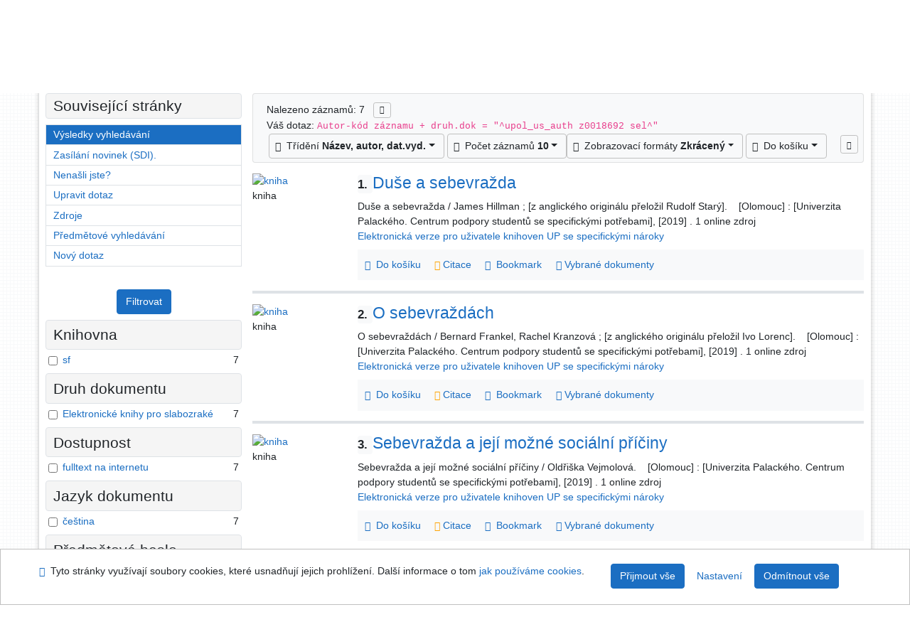

--- FILE ---
content_type: text/html; charset=utf-8
request_url: https://library.upol.cz/arl-upol/cs/vysledky/?iset=1&st=ajax&facet=1&_=1768543972191
body_size: 3222
content:
<div id="facets"><form role="search" action="https://library.upol.cz/arl-upol/cs/vysledky/" method="get" aria-label="Fazetové vyhledávání" class="x"><div><div class="submit"><span><button type="submit" class="btn btn-light btn-sm" name="limits" value="Filtrovat">Filtrovat</button></span></div></div><fieldset class="card mb-1" data-limit="5">
<legend class="card-heading" id="fh-FK">
<span>Knihovna</span></legend>
<div id="fp-FK" class="card-body p-1"><ul class="list-group">
<li class="form-check first" data-percentage="100.0%"><input type="checkbox" class="form-check-input" id="facFK1" name="limv_FK" value="sf"><span class="item"><label for="facFK1" class="form-check-label"><a href="https://library.upol.cz/arl-upol/cs/vysledky/?field=AUK1&amp;term=%22%5Eupol_us_auth%5C*z0018692%5C*sel%5E%22&amp;qt=facet&amp;src=upol_us_cat&amp;limv_FK=sf" rel="nofollow" title="Vyfiltrovat: sf" aria-label="Vyfiltrovat: sf">sf</a></label>
</span> <span class="count float-right">7</span></li></ul>
<div class="more-block" data-txt-more="Více" data-txt-moretitle="Zobrazit více položek" data-txt-fewer="Méně" data-txt-fewertitle="Zobrazit méně položek"></div></div></fieldset>
<fieldset class="card mb-1" data-limit="5">
<legend class="card-heading" id="fh-DK">
<span>Druh dokumentu</span></legend>
<div id="fp-DK" class="card-body p-1"><ul class="list-group">
<li class="form-check first" data-percentage="100.0%"><input type="checkbox" class="form-check-input" id="facDK1" name="limv_DK" value="sel"><span class="item"><label for="facDK1" class="form-check-label"><a href="https://library.upol.cz/arl-upol/cs/vysledky/?field=AUK1&amp;term=%22%5Eupol_us_auth%5C*z0018692%5C*sel%5E%22&amp;qt=facet&amp;src=upol_us_cat&amp;limv_DK=sel" rel="nofollow" title="Vyfiltrovat: Elektronické knihy pro slabozraké" aria-label="Vyfiltrovat: Elektronické knihy pro slabozraké">Elektronické knihy pro slabozraké</a></label>
</span> <span class="count float-right">7</span></li></ul>
<div class="more-block" data-txt-more="Více" data-txt-moretitle="Zobrazit více položek" data-txt-fewer="Méně" data-txt-fewertitle="Zobrazit méně položek"></div></div></fieldset>
<fieldset class="card mb-1" data-limit="5">
<legend class="card-heading" id="fh-AVAIL">
<span>Dostupnost</span></legend>
<div id="fp-AVAIL" class="card-body p-1"><ul class="list-group">
<li class="form-check first" data-percentage="100.0%"><input type="checkbox" class="form-check-input" id="facAVAIL1" name="limv_AVAIL" value="i"><span class="item"><label for="facAVAIL1" class="form-check-label"><a href="https://library.upol.cz/arl-upol/cs/vysledky/?field=AUK1&amp;term=%22%5Eupol_us_auth%5C*z0018692%5C*sel%5E%22&amp;qt=facet&amp;src=upol_us_cat&amp;limv_AVAIL=i" rel="nofollow" title="Vyfiltrovat: fulltext na internetu" aria-label="Vyfiltrovat: fulltext na internetu">fulltext na internetu</a></label>
</span> <span class="count float-right">7</span></li></ul>
<div class="more-block" data-txt-more="Více" data-txt-moretitle="Zobrazit více položek" data-txt-fewer="Méně" data-txt-fewertitle="Zobrazit méně položek"></div></div></fieldset>
<fieldset class="card mb-1" data-limit="5">
<legend class="card-heading" id="fh-LGT">
<span>Jazyk dokumentu</span></legend>
<div id="fp-LGT" class="card-body p-1"><ul class="list-group">
<li class="form-check first" data-percentage="100.0%"><input type="checkbox" class="form-check-input" id="facLGT1" name="limv_LGT" value="cze"><span class="item"><label for="facLGT1" class="form-check-label"><a href="https://library.upol.cz/arl-upol/cs/vysledky/?field=AUK1&amp;term=%22%5Eupol_us_auth%5C*z0018692%5C*sel%5E%22&amp;qt=facet&amp;src=upol_us_cat&amp;limv_LGT=cze" rel="nofollow" title="Vyfiltrovat: čeština" aria-label="Vyfiltrovat: čeština">čeština</a></label>
</span> <span class="count float-right">7</span></li></ul>
<div class="more-block" data-txt-more="Více" data-txt-moretitle="Zobrazit více položek" data-txt-fewer="Méně" data-txt-fewertitle="Zobrazit méně položek"></div></div></fieldset>
<fieldset class="card mb-1" data-limit="5">
<legend class="card-heading" id="fh-SUBJECT">
<span>Předmětové heslo</span></legend>
<div id="fp-SUBJECT" class="card-body p-1"><ul class="list-group">
<li class="form-check first" data-percentage="100.0%"><input type="checkbox" class="form-check-input" id="facSUBJECT1" name="limv_SUBJECT" value="sebevraždy"><span class="item"><label for="facSUBJECT1" class="form-check-label"><a href="https://library.upol.cz/arl-upol/cs/vysledky/?field=AUK1&amp;term=%22%5Eupol_us_auth%5C*z0018692%5C*sel%5E%22&amp;qt=facet&amp;src=upol_us_cat&amp;limv_SUBJECT=sebevra%C5%BEdy" rel="nofollow" title="Vyfiltrovat: sebevraždy" aria-label="Vyfiltrovat: sebevraždy">sebevraždy</a></label>
</span> <span class="count float-right">7</span></li><li class="form-check x" data-percentage="42.9%"><input type="checkbox" class="form-check-input" id="facSUBJECT2" name="limv_SUBJECT" value="studie"><span class="item"><label for="facSUBJECT2" class="form-check-label"><a href="https://library.upol.cz/arl-upol/cs/vysledky/?field=AUK1&amp;term=%22%5Eupol_us_auth%5C*z0018692%5C*sel%5E%22&amp;qt=facet&amp;src=upol_us_cat&amp;limv_SUBJECT=studie" rel="nofollow" title="Vyfiltrovat: studie" aria-label="Vyfiltrovat: studie">studie</a></label>
</span> <span class="count float-right">3</span></li><li class="form-check x" data-percentage="14.3%"><input type="checkbox" class="form-check-input" id="facSUBJECT3" name="limv_SUBJECT" value="bakalářské práce"><span class="item"><label for="facSUBJECT3" class="form-check-label"><a href="https://library.upol.cz/arl-upol/cs/vysledky/?field=AUK1&amp;term=%22%5Eupol_us_auth%5C*z0018692%5C*sel%5E%22&amp;qt=facet&amp;src=upol_us_cat&amp;limv_SUBJECT=bakal%C3%A1%C5%99sk%C3%A9%20pr%C3%A1ce" rel="nofollow" title="Vyfiltrovat: bakalářské práce" aria-label="Vyfiltrovat: bakalářské práce">bakalářské práce</a></label>
</span> <span class="count float-right">1</span></li><li class="form-check x" data-percentage="14.3%"><input type="checkbox" class="form-check-input" id="facSUBJECT4" name="limv_SUBJECT" value="biografie"><span class="item"><label for="facSUBJECT4" class="form-check-label"><a href="https://library.upol.cz/arl-upol/cs/vysledky/?field=AUK1&amp;term=%22%5Eupol_us_auth%5C*z0018692%5C*sel%5E%22&amp;qt=facet&amp;src=upol_us_cat&amp;limv_SUBJECT=biografie" rel="nofollow" title="Vyfiltrovat: biografie" aria-label="Vyfiltrovat: biografie">biografie</a></label>
</span> <span class="count float-right">1</span></li><li class="form-check x" data-percentage="14.3%"><input type="checkbox" class="form-check-input" id="facSUBJECT5" name="limv_SUBJECT" value="duševní poruchy"><span class="item"><label for="facSUBJECT5" class="form-check-label"><a href="https://library.upol.cz/arl-upol/cs/vysledky/?field=AUK1&amp;term=%22%5Eupol_us_auth%5C*z0018692%5C*sel%5E%22&amp;qt=facet&amp;src=upol_us_cat&amp;limv_SUBJECT=du%C5%A1evn%C3%AD%20poruchy" rel="nofollow" title="Vyfiltrovat: duševní poruchy" aria-label="Vyfiltrovat: duševní poruchy">duševní poruchy</a></label>
</span> <span class="count float-right">1</span></li><li class="form-check x" data-percentage="14.3%"><input type="checkbox" class="form-check-input" id="facSUBJECT6" name="limv_SUBJECT" value="dětská psychiatrie"><span class="item"><label for="facSUBJECT6" class="form-check-label"><a href="https://library.upol.cz/arl-upol/cs/vysledky/?field=AUK1&amp;term=%22%5Eupol_us_auth%5C*z0018692%5C*sel%5E%22&amp;qt=facet&amp;src=upol_us_cat&amp;limv_SUBJECT=d%C4%9Btsk%C3%A1%20psychiatrie" rel="nofollow" title="Vyfiltrovat: dětská psychiatrie" aria-label="Vyfiltrovat: dětská psychiatrie">dětská psychiatrie</a></label>
</span> <span class="count float-right">1</span></li><li class="form-check x" data-percentage="14.3%"><input type="checkbox" class="form-check-input" id="facSUBJECT7" name="limv_SUBJECT" value="hlubinná psychologie"><span class="item"><label for="facSUBJECT7" class="form-check-label"><a href="https://library.upol.cz/arl-upol/cs/vysledky/?field=AUK1&amp;term=%22%5Eupol_us_auth%5C*z0018692%5C*sel%5E%22&amp;qt=facet&amp;src=upol_us_cat&amp;limv_SUBJECT=hlubinn%C3%A1%20psychologie" rel="nofollow" title="Vyfiltrovat: hlubinná psychologie" aria-label="Vyfiltrovat: hlubinná psychologie">hlubinná psychologie</a></label>
</span> <span class="count float-right">1</span></li><li class="form-check x" data-percentage="14.3%"><input type="checkbox" class="form-check-input" id="facSUBJECT8" name="limv_SUBJECT" value="hlubinná psychoterapie"><span class="item"><label for="facSUBJECT8" class="form-check-label"><a href="https://library.upol.cz/arl-upol/cs/vysledky/?field=AUK1&amp;term=%22%5Eupol_us_auth%5C*z0018692%5C*sel%5E%22&amp;qt=facet&amp;src=upol_us_cat&amp;limv_SUBJECT=hlubinn%C3%A1%20psychoterapie" rel="nofollow" title="Vyfiltrovat: hlubinná psychoterapie" aria-label="Vyfiltrovat: hlubinná psychoterapie">hlubinná psychoterapie</a></label>
</span> <span class="count float-right">1</span></li><li class="form-check x" data-percentage="14.3%"><input type="checkbox" class="form-check-input" id="facSUBJECT9" name="limv_SUBJECT" value="klinická psychologie"><span class="item"><label for="facSUBJECT9" class="form-check-label"><a href="https://library.upol.cz/arl-upol/cs/vysledky/?field=AUK1&amp;term=%22%5Eupol_us_auth%5C*z0018692%5C*sel%5E%22&amp;qt=facet&amp;src=upol_us_cat&amp;limv_SUBJECT=klinick%C3%A1%20psychologie" rel="nofollow" title="Vyfiltrovat: klinická psychologie" aria-label="Vyfiltrovat: klinická psychologie">klinická psychologie</a></label>
</span> <span class="count float-right">1</span></li><li class="form-check x" data-percentage="14.3%"><input type="checkbox" class="form-check-input" id="facSUBJECT10" name="limv_SUBJECT" value="kolektivní monografie"><span class="item"><label for="facSUBJECT10" class="form-check-label"><a href="https://library.upol.cz/arl-upol/cs/vysledky/?field=AUK1&amp;term=%22%5Eupol_us_auth%5C*z0018692%5C*sel%5E%22&amp;qt=facet&amp;src=upol_us_cat&amp;limv_SUBJECT=kolektivn%C3%AD%20monografie" rel="nofollow" title="Vyfiltrovat: kolektivní monografie" aria-label="Vyfiltrovat: kolektivní monografie">kolektivní monografie</a></label>
</span> <span class="count float-right">1</span></li><li class="form-check x" data-percentage="14.3%"><input type="checkbox" class="form-check-input" id="facSUBJECT11" name="limv_SUBJECT" value="krizové situace"><span class="item"><label for="facSUBJECT11" class="form-check-label"><a href="https://library.upol.cz/arl-upol/cs/vysledky/?field=AUK1&amp;term=%22%5Eupol_us_auth%5C*z0018692%5C*sel%5E%22&amp;qt=facet&amp;src=upol_us_cat&amp;limv_SUBJECT=krizov%C3%A9%20situace" rel="nofollow" title="Vyfiltrovat: krizové situace" aria-label="Vyfiltrovat: krizové situace">krizové situace</a></label>
</span> <span class="count float-right">1</span></li><li class="form-check x" data-percentage="14.3%"><input type="checkbox" class="form-check-input" id="facSUBJECT12" name="limv_SUBJECT" value="lidská duše"><span class="item"><label for="facSUBJECT12" class="form-check-label"><a href="https://library.upol.cz/arl-upol/cs/vysledky/?field=AUK1&amp;term=%22%5Eupol_us_auth%5C*z0018692%5C*sel%5E%22&amp;qt=facet&amp;src=upol_us_cat&amp;limv_SUBJECT=lidsk%C3%A1%20du%C5%A1e" rel="nofollow" title="Vyfiltrovat: lidská duše" aria-label="Vyfiltrovat: lidská duše">lidská duše</a></label>
</span> <span class="count float-right">1</span></li><li class="form-check x" data-percentage="14.3%"><input type="checkbox" class="form-check-input" id="facSUBJECT13" name="limv_SUBJECT" value="osobnosti"><span class="item"><label for="facSUBJECT13" class="form-check-label"><a href="https://library.upol.cz/arl-upol/cs/vysledky/?field=AUK1&amp;term=%22%5Eupol_us_auth%5C*z0018692%5C*sel%5E%22&amp;qt=facet&amp;src=upol_us_cat&amp;limv_SUBJECT=osobnosti" rel="nofollow" title="Vyfiltrovat: osobnosti" aria-label="Vyfiltrovat: osobnosti">osobnosti</a></label>
</span> <span class="count float-right">1</span></li><li class="form-check x" data-percentage="14.3%"><input type="checkbox" class="form-check-input" id="facSUBJECT14" name="limv_SUBJECT" value="partnerské a rodinné vztahy"><span class="item"><label for="facSUBJECT14" class="form-check-label"><a href="https://library.upol.cz/arl-upol/cs/vysledky/?field=AUK1&amp;term=%22%5Eupol_us_auth%5C*z0018692%5C*sel%5E%22&amp;qt=facet&amp;src=upol_us_cat&amp;limv_SUBJECT=partnersk%C3%A9%20a%20rodinn%C3%A9%20vztahy" rel="nofollow" title="Vyfiltrovat: partnerské a rodinné vztahy" aria-label="Vyfiltrovat: partnerské a rodinné vztahy">partnerské a rodinné vztahy</a></label>
</span> <span class="count float-right">1</span></li><li class="form-check x" data-percentage="14.3%"><input type="checkbox" class="form-check-input" id="facSUBJECT15" name="limv_SUBJECT" value="populárně-naučné publikace"><span class="item"><label for="facSUBJECT15" class="form-check-label"><a href="https://library.upol.cz/arl-upol/cs/vysledky/?field=AUK1&amp;term=%22%5Eupol_us_auth%5C*z0018692%5C*sel%5E%22&amp;qt=facet&amp;src=upol_us_cat&amp;limv_SUBJECT=popul%C3%A1rn%C4%9B-nau%C4%8Dn%C3%A9%20publikace" rel="nofollow" title="Vyfiltrovat: populárně-naučné publikace" aria-label="Vyfiltrovat: populárně-naučné publikace">populárně-naučné publikace</a></label>
</span> <span class="count float-right">1</span></li><li class="form-check x" data-percentage="14.3%"><input type="checkbox" class="form-check-input" id="facSUBJECT16" name="limv_SUBJECT" value="psychiatrie"><span class="item"><label for="facSUBJECT16" class="form-check-label"><a href="https://library.upol.cz/arl-upol/cs/vysledky/?field=AUK1&amp;term=%22%5Eupol_us_auth%5C*z0018692%5C*sel%5E%22&amp;qt=facet&amp;src=upol_us_cat&amp;limv_SUBJECT=psychiatrie" rel="nofollow" title="Vyfiltrovat: psychiatrie" aria-label="Vyfiltrovat: psychiatrie">psychiatrie</a></label>
</span> <span class="count float-right">1</span></li><li class="form-check x" data-percentage="14.3%"><input type="checkbox" class="form-check-input" id="facSUBJECT17" name="limv_SUBJECT" value="psychologické poradenství"><span class="item"><label for="facSUBJECT17" class="form-check-label"><a href="https://library.upol.cz/arl-upol/cs/vysledky/?field=AUK1&amp;term=%22%5Eupol_us_auth%5C*z0018692%5C*sel%5E%22&amp;qt=facet&amp;src=upol_us_cat&amp;limv_SUBJECT=psychologick%C3%A9%20poradenstv%C3%AD" rel="nofollow" title="Vyfiltrovat: psychologické poradenství" aria-label="Vyfiltrovat: psychologické poradenství">psychologické poradenství</a></label>
</span> <span class="count float-right">1</span></li><li class="form-check x" data-percentage="14.3%"><input type="checkbox" class="form-check-input" id="facSUBJECT18" name="limv_SUBJECT" value="psychologie"><span class="item"><label for="facSUBJECT18" class="form-check-label"><a href="https://library.upol.cz/arl-upol/cs/vysledky/?field=AUK1&amp;term=%22%5Eupol_us_auth%5C*z0018692%5C*sel%5E%22&amp;qt=facet&amp;src=upol_us_cat&amp;limv_SUBJECT=psychologie" rel="nofollow" title="Vyfiltrovat: psychologie" aria-label="Vyfiltrovat: psychologie">psychologie</a></label>
</span> <span class="count float-right">1</span></li><li class="form-check x" data-percentage="14.3%"><input type="checkbox" class="form-check-input" id="facSUBJECT19" name="limv_SUBJECT" value="psychologie dítěte"><span class="item"><label for="facSUBJECT19" class="form-check-label"><a href="https://library.upol.cz/arl-upol/cs/vysledky/?field=AUK1&amp;term=%22%5Eupol_us_auth%5C*z0018692%5C*sel%5E%22&amp;qt=facet&amp;src=upol_us_cat&amp;limv_SUBJECT=psychologie%20d%C3%ADt%C4%9Bte" rel="nofollow" title="Vyfiltrovat: psychologie dítěte" aria-label="Vyfiltrovat: psychologie dítěte">psychologie dítěte</a></label>
</span> <span class="count float-right">1</span></li><li class="form-check x" data-percentage="14.3%"><input type="checkbox" class="form-check-input" id="facSUBJECT20" name="limv_SUBJECT" value="psychologie osobnosti"><span class="item"><label for="facSUBJECT20" class="form-check-label"><a href="https://library.upol.cz/arl-upol/cs/vysledky/?field=AUK1&amp;term=%22%5Eupol_us_auth%5C*z0018692%5C*sel%5E%22&amp;qt=facet&amp;src=upol_us_cat&amp;limv_SUBJECT=psychologie%20osobnosti" rel="nofollow" title="Vyfiltrovat: psychologie osobnosti" aria-label="Vyfiltrovat: psychologie osobnosti">psychologie osobnosti</a></label>
</span> <span class="count float-right">1</span></li></ul>
<div class="more-block" data-txt-more="Více" data-txt-moretitle="Zobrazit více položek" data-txt-fewer="Méně" data-txt-fewertitle="Zobrazit méně položek"></div></div></fieldset>
<fieldset class="card mb-1" data-limit="5">
<legend class="card-heading" id="fh-AUP">
<span>Autor</span></legend>
<div id="fp-AUP" class="card-body p-1"><ul class="list-group">
<li class="form-check first" data-percentage="14.3%"><input type="checkbox" class="form-check-input" id="facAUP1" name="limv_AUP" value="budinský libor 1967-"><span class="item"><label for="facAUP1" class="form-check-label"><a href="https://library.upol.cz/arl-upol/cs/vysledky/?field=AUK1&amp;term=%22%5Eupol_us_auth%5C*z0018692%5C*sel%5E%22&amp;qt=facet&amp;src=upol_us_cat&amp;limv_AUP=budinsk%C3%BD%20libor%201967-" rel="nofollow" title="Vyfiltrovat: Budinský Libor 1967-" aria-label="Vyfiltrovat: Budinský Libor 1967-">Budinský Libor 1967-</a></label>
</span> <span class="count float-right">1</span></li><li class="form-check x" data-percentage="14.3%"><input type="checkbox" class="form-check-input" id="facAUP2" name="limv_AUP" value="frankel bernard"><span class="item"><label for="facAUP2" class="form-check-label"><a href="https://library.upol.cz/arl-upol/cs/vysledky/?field=AUK1&amp;term=%22%5Eupol_us_auth%5C*z0018692%5C*sel%5E%22&amp;qt=facet&amp;src=upol_us_cat&amp;limv_AUP=frankel%20bernard" rel="nofollow" title="Vyfiltrovat: Frankel Bernard" aria-label="Vyfiltrovat: Frankel Bernard">Frankel Bernard</a></label>
</span> <span class="count float-right">1</span></li><li class="form-check x" data-percentage="14.3%"><input type="checkbox" class="form-check-input" id="facAUP3" name="limv_AUP" value="hillman james"><span class="item"><label for="facAUP3" class="form-check-label"><a href="https://library.upol.cz/arl-upol/cs/vysledky/?field=AUK1&amp;term=%22%5Eupol_us_auth%5C*z0018692%5C*sel%5E%22&amp;qt=facet&amp;src=upol_us_cat&amp;limv_AUP=hillman%20james" rel="nofollow" title="Vyfiltrovat: Hillman James" aria-label="Vyfiltrovat: Hillman James">Hillman James</a></label>
</span> <span class="count float-right">1</span></li><li class="form-check x" data-percentage="14.3%"><input type="checkbox" class="form-check-input" id="facAUP4" name="limv_AUP" value="hillman james 1926-2011"><span class="item"><label for="facAUP4" class="form-check-label"><a href="https://library.upol.cz/arl-upol/cs/vysledky/?field=AUK1&amp;term=%22%5Eupol_us_auth%5C*z0018692%5C*sel%5E%22&amp;qt=facet&amp;src=upol_us_cat&amp;limv_AUP=hillman%20james%201926-2011" rel="nofollow" title="Vyfiltrovat: Hillman James 1926-2011" aria-label="Vyfiltrovat: Hillman James 1926-2011">Hillman James 1926-2011</a></label>
</span> <span class="count float-right">1</span></li><li class="form-check x" data-percentage="14.3%"><input type="checkbox" class="form-check-input" id="facAUP5" name="limv_AUP" value="kocourková jana 1948-"><span class="item"><label for="facAUP5" class="form-check-label"><a href="https://library.upol.cz/arl-upol/cs/vysledky/?field=AUK1&amp;term=%22%5Eupol_us_auth%5C*z0018692%5C*sel%5E%22&amp;qt=facet&amp;src=upol_us_cat&amp;limv_AUP=kocourkov%C3%A1%20jana%201948-" rel="nofollow" title="Vyfiltrovat: Kocourková Jana 1948-" aria-label="Vyfiltrovat: Kocourková Jana 1948-">Kocourková Jana 1948-</a></label>
</span> <span class="count float-right">1</span></li><li class="form-check x" data-percentage="14.3%"><input type="checkbox" class="form-check-input" id="facAUP6" name="limv_AUP" value="končelíková dana"><span class="item"><label for="facAUP6" class="form-check-label"><a href="https://library.upol.cz/arl-upol/cs/vysledky/?field=AUK1&amp;term=%22%5Eupol_us_auth%5C*z0018692%5C*sel%5E%22&amp;qt=facet&amp;src=upol_us_cat&amp;limv_AUP=kon%C4%8Del%C3%ADkov%C3%A1%20dana" rel="nofollow" title="Vyfiltrovat: Končelíková Dana" aria-label="Vyfiltrovat: Končelíková Dana">Končelíková Dana</a></label>
</span> <span class="count float-right">1</span></li><li class="form-check x" data-percentage="14.3%"><input type="checkbox" class="form-check-input" id="facAUP7" name="limv_AUP" value="koutek jiří"><span class="item"><label for="facAUP7" class="form-check-label"><a href="https://library.upol.cz/arl-upol/cs/vysledky/?field=AUK1&amp;term=%22%5Eupol_us_auth%5C*z0018692%5C*sel%5E%22&amp;qt=facet&amp;src=upol_us_cat&amp;limv_AUP=koutek%20ji%C5%99%C3%AD" rel="nofollow" title="Vyfiltrovat: Koutek Jiří" aria-label="Vyfiltrovat: Koutek Jiří">Koutek Jiří</a></label>
</span> <span class="count float-right">1</span></li><li class="form-check x" data-percentage="14.3%"><input type="checkbox" class="form-check-input" id="facAUP8" name="limv_AUP" value="koutek jiří 1955-"><span class="item"><label for="facAUP8" class="form-check-label"><a href="https://library.upol.cz/arl-upol/cs/vysledky/?field=AUK1&amp;term=%22%5Eupol_us_auth%5C*z0018692%5C*sel%5E%22&amp;qt=facet&amp;src=upol_us_cat&amp;limv_AUP=koutek%20ji%C5%99%C3%AD%201955-" rel="nofollow" title="Vyfiltrovat: Koutek Jiří 1955-" aria-label="Vyfiltrovat: Koutek Jiří 1955-">Koutek Jiří 1955-</a></label>
</span> <span class="count float-right">1</span></li><li class="form-check x" data-percentage="14.3%"><input type="checkbox" class="form-check-input" id="facAUP9" name="limv_AUP" value="kranz rachel"><span class="item"><label for="facAUP9" class="form-check-label"><a href="https://library.upol.cz/arl-upol/cs/vysledky/?field=AUK1&amp;term=%22%5Eupol_us_auth%5C*z0018692%5C*sel%5E%22&amp;qt=facet&amp;src=upol_us_cat&amp;limv_AUP=kranz%20rachel" rel="nofollow" title="Vyfiltrovat: Kranz Rachel" aria-label="Vyfiltrovat: Kranz Rachel">Kranz Rachel</a></label>
</span> <span class="count float-right">1</span></li><li class="form-check x" data-percentage="14.3%"><input type="checkbox" class="form-check-input" id="facAUP10" name="limv_AUP" value="lorenc ivo"><span class="item"><label for="facAUP10" class="form-check-label"><a href="https://library.upol.cz/arl-upol/cs/vysledky/?field=AUK1&amp;term=%22%5Eupol_us_auth%5C*z0018692%5C*sel%5E%22&amp;qt=facet&amp;src=upol_us_cat&amp;limv_AUP=lorenc%20ivo" rel="nofollow" title="Vyfiltrovat: Lorenc Ivo" aria-label="Vyfiltrovat: Lorenc Ivo">Lorenc Ivo</a></label>
</span> <span class="count float-right">1</span></li><li class="form-check x" data-percentage="14.3%"><input type="checkbox" class="form-check-input" id="facAUP11" name="limv_AUP" value="látalová klára"><span class="item"><label for="facAUP11" class="form-check-label"><a href="https://library.upol.cz/arl-upol/cs/vysledky/?field=AUK1&amp;term=%22%5Eupol_us_auth%5C*z0018692%5C*sel%5E%22&amp;qt=facet&amp;src=upol_us_cat&amp;limv_AUP=l%C3%A1talov%C3%A1%20kl%C3%A1ra" rel="nofollow" title="Vyfiltrovat: Látalová Klára" aria-label="Vyfiltrovat: Látalová Klára">Látalová Klára</a></label>
</span> <span class="count float-right">1</span></li><li class="form-check x" data-percentage="14.3%"><input type="checkbox" class="form-check-input" id="facAUP12" name="limv_AUP" value="látalová klára 1970-"><span class="item"><label for="facAUP12" class="form-check-label"><a href="https://library.upol.cz/arl-upol/cs/vysledky/?field=AUK1&amp;term=%22%5Eupol_us_auth%5C*z0018692%5C*sel%5E%22&amp;qt=facet&amp;src=upol_us_cat&amp;limv_AUP=l%C3%A1talov%C3%A1%20kl%C3%A1ra%201970-" rel="nofollow" title="Vyfiltrovat: Látalová Klára 1970-" aria-label="Vyfiltrovat: Látalová Klára 1970-">Látalová Klára 1970-</a></label>
</span> <span class="count float-right">1</span></li><li class="form-check x" data-percentage="14.3%"><input type="checkbox" class="form-check-input" id="facAUP13" name="limv_AUP" value="masaryk tomáš garrigue"><span class="item"><label for="facAUP13" class="form-check-label"><a href="https://library.upol.cz/arl-upol/cs/vysledky/?field=AUK1&amp;term=%22%5Eupol_us_auth%5C*z0018692%5C*sel%5E%22&amp;qt=facet&amp;src=upol_us_cat&amp;limv_AUP=masaryk%20tom%C3%A1%C5%A1%20garrigue" rel="nofollow" title="Vyfiltrovat: Masaryk Tomáš Garrigue" aria-label="Vyfiltrovat: Masaryk Tomáš Garrigue">Masaryk Tomáš Garrigue</a></label>
</span> <span class="count float-right">1</span></li><li class="form-check x" data-percentage="14.3%"><input type="checkbox" class="form-check-input" id="facAUP14" name="limv_AUP" value="masaryk tomáš garrigue 1850-1937"><span class="item"><label for="facAUP14" class="form-check-label"><a href="https://library.upol.cz/arl-upol/cs/vysledky/?field=AUK1&amp;term=%22%5Eupol_us_auth%5C*z0018692%5C*sel%5E%22&amp;qt=facet&amp;src=upol_us_cat&amp;limv_AUP=masaryk%20tom%C3%A1%C5%A1%20garrigue%201850-1937" rel="nofollow" title="Vyfiltrovat: Masaryk Tomáš Garrigue 1850-1937" aria-label="Vyfiltrovat: Masaryk Tomáš Garrigue 1850-1937">Masaryk Tomáš Garrigue 1850-1937</a></label>
</span> <span class="count float-right">1</span></li><li class="form-check x" data-percentage="14.3%"><input type="checkbox" class="form-check-input" id="facAUP15" name="limv_AUP" value="praško ján 1956-"><span class="item"><label for="facAUP15" class="form-check-label"><a href="https://library.upol.cz/arl-upol/cs/vysledky/?field=AUK1&amp;term=%22%5Eupol_us_auth%5C*z0018692%5C*sel%5E%22&amp;qt=facet&amp;src=upol_us_cat&amp;limv_AUP=pra%C5%A1ko%20j%C3%A1n%201956-" rel="nofollow" title="Vyfiltrovat: Praško Ján 1956-" aria-label="Vyfiltrovat: Praško Ján 1956-">Praško Ján 1956-</a></label>
</span> <span class="count float-right">1</span></li><li class="form-check x" data-percentage="14.3%"><input type="checkbox" class="form-check-input" id="facAUP16" name="limv_AUP" value="srovnal jindřich 1924-2005"><span class="item"><label for="facAUP16" class="form-check-label"><a href="https://library.upol.cz/arl-upol/cs/vysledky/?field=AUK1&amp;term=%22%5Eupol_us_auth%5C*z0018692%5C*sel%5E%22&amp;qt=facet&amp;src=upol_us_cat&amp;limv_AUP=srovnal%20jind%C5%99ich%201924-2005" rel="nofollow" title="Vyfiltrovat: Srovnal Jindřich 1924-2005" aria-label="Vyfiltrovat: Srovnal Jindřich 1924-2005">Srovnal Jindřich 1924-2005</a></label>
</span> <span class="count float-right">1</span></li><li class="form-check x" data-percentage="14.3%"><input type="checkbox" class="form-check-input" id="facAUP17" name="limv_AUP" value="starý rudolf 1939-"><span class="item"><label for="facAUP17" class="form-check-label"><a href="https://library.upol.cz/arl-upol/cs/vysledky/?field=AUK1&amp;term=%22%5Eupol_us_auth%5C*z0018692%5C*sel%5E%22&amp;qt=facet&amp;src=upol_us_cat&amp;limv_AUP=star%C3%BD%20rudolf%201939-" rel="nofollow" title="Vyfiltrovat: Starý Rudolf 1939-" aria-label="Vyfiltrovat: Starý Rudolf 1939-">Starý Rudolf 1939-</a></label>
</span> <span class="count float-right">1</span></li><li class="form-check x" data-percentage="14.3%"><input type="checkbox" class="form-check-input" id="facAUP18" name="limv_AUP" value="vejmolová oldřiška"><span class="item"><label for="facAUP18" class="form-check-label"><a href="https://library.upol.cz/arl-upol/cs/vysledky/?field=AUK1&amp;term=%22%5Eupol_us_auth%5C*z0018692%5C*sel%5E%22&amp;qt=facet&amp;src=upol_us_cat&amp;limv_AUP=vejmolov%C3%A1%20old%C5%99i%C5%A1ka" rel="nofollow" title="Vyfiltrovat: Vejmolová Oldřiška" aria-label="Vyfiltrovat: Vejmolová Oldřiška">Vejmolová Oldřiška</a></label>
</span> <span class="count float-right">1</span></li></ul>
<div class="more-block" data-txt-more="Více" data-txt-moretitle="Zobrazit více položek" data-txt-fewer="Méně" data-txt-fewertitle="Zobrazit méně položek"></div></div></fieldset>
<fieldset class="card mb-1" data-limit="5">
<legend class="card-heading" id="fh-COUNTRY">
<span>Země vydání</span></legend>
<div id="fp-COUNTRY" class="card-body p-1"><ul class="list-group">
<li class="form-check first" data-percentage="100.0%"><input type="checkbox" class="form-check-input" id="facCOUNTRY1" name="limv_COUNTRY" value="xr"><span class="item"><label for="facCOUNTRY1" class="form-check-label"><a href="https://library.upol.cz/arl-upol/cs/vysledky/?field=AUK1&amp;term=%22%5Eupol_us_auth%5C*z0018692%5C*sel%5E%22&amp;qt=facet&amp;src=upol_us_cat&amp;limv_COUNTRY=xr" rel="nofollow" title="Vyfiltrovat: Česko" aria-label="Vyfiltrovat: Česko">Česko</a></label>
</span> <span class="count float-right">7</span></li></ul>
<div class="more-block" data-txt-more="Více" data-txt-moretitle="Zobrazit více položek" data-txt-fewer="Méně" data-txt-fewertitle="Zobrazit méně položek"></div></div></fieldset>
<fieldset class="card mb-1" data-limit="5">
<legend class="card-heading" id="fh-PUBL">
<span>Nakladatel</span></legend>
<div id="fp-PUBL" class="card-body p-1"><ul class="list-group">
<li class="form-check first" data-percentage="100.0%"><input type="checkbox" class="form-check-input" id="facPUBL1" name="limv_PUBL" value="univerzita palackého. centrum podpory studentů se specifickými potřebami"><span class="item"><label for="facPUBL1" class="form-check-label"><a href="https://library.upol.cz/arl-upol/cs/vysledky/?field=AUK1&amp;term=%22%5Eupol_us_auth%5C*z0018692%5C*sel%5E%22&amp;qt=facet&amp;src=upol_us_cat&amp;limv_PUBL=univerzita%20palack%C3%A9ho.%20centrum%20podpory%20student%C5%AF%20se%20specifick%C3%BDmi%20pot%C5%99ebami" rel="nofollow" title="Vyfiltrovat: univerzita palackého. centrum podpory studentů se specifickými potřebami" aria-label="Vyfiltrovat: univerzita palackého. centrum podpory studentů se specifickými potřebami">univerzita palackého. centrum podpory studentů se specifickými potřebami</a></label>
</span> <span class="count float-right">7</span></li></ul>
<div class="more-block" data-txt-more="Více" data-txt-moretitle="Zobrazit více položek" data-txt-fewer="Méně" data-txt-fewertitle="Zobrazit méně položek"></div></div></fieldset>
<div class="submit"><input type="hidden" name="field" value="AUK1"><input type="hidden" name="term" value="&quot;^upol_us_auth\*z0018692\*sel^&quot;"><input type="hidden" name="qt" value="facet"><input type="hidden" name="src" value="upol_us_cat"><span><button type="submit" class="btn btn-light btn-sm" name="limits" value="Filtrovat">Filtrovat</button></span><input type="hidden" name="op" value="result"></div></form></div><!-- page-total: 0.05 -->
